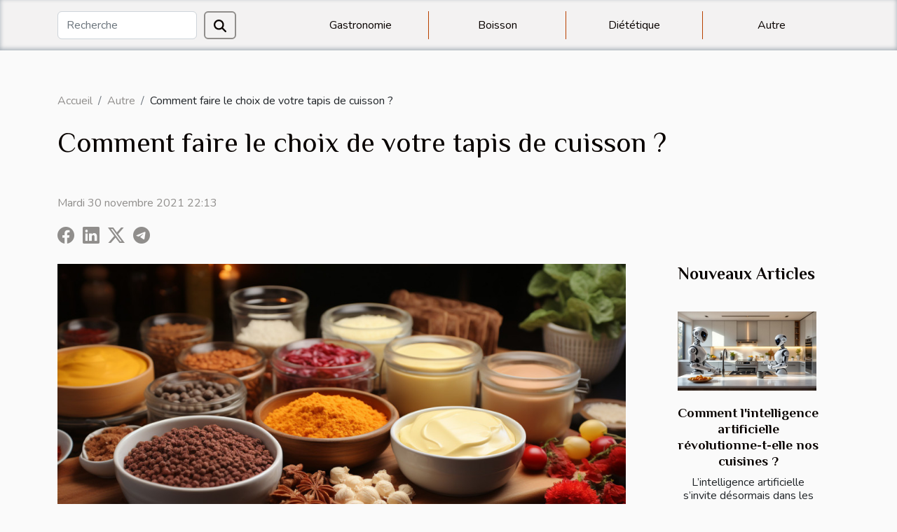

--- FILE ---
content_type: text/html; charset=UTF-8
request_url: https://www.luiatable.com/comment-faire-le-choix-de-votre-tapis-de-cuisson
body_size: 6040
content:
<!DOCTYPE html>
    <html lang="fr">
<head>
    <meta charset="utf-8">
    <meta name="viewport" content="width=device-width, initial-scale=1">
    <title>Comment faire le choix de votre tapis de cuisson ?</title>
<meta name="description" content="">

<meta name="robots" content="all" />
<link rel="icon" type="image/png" href="/favicon.png" />
    <link rel="stylesheet" href="/css/style2.css">
</head>
<body>
    <header>
    <div class="container-fluid d-flex justify-content-center">
        <nav class="navbar container navbar-expand-xl m-0 pt-3 pb-3">
            <div class="container-fluid">
                <button class="navbar-toggler" type="button" data-bs-toggle="collapse" data-bs-target="#navbarSupportedContent" aria-controls="navbarSupportedContent" aria-expanded="false" aria-label="Toggle navigation">
                    <svg xmlns="http://www.w3.org/2000/svg" fill="currentColor" class="bi bi-list" viewBox="0 0 16 16">
                        <path fill-rule="evenodd" d="M2.5 12a.5.5 0 0 1 .5-.5h10a.5.5 0 0 1 0 1H3a.5.5 0 0 1-.5-.5m0-4a.5.5 0 0 1 .5-.5h10a.5.5 0 0 1 0 1H3a.5.5 0 0 1-.5-.5m0-4a.5.5 0 0 1 .5-.5h10a.5.5 0 0 1 0 1H3a.5.5 0 0 1-.5-.5"></path>
                    </svg>
                </button>
                <div class="collapse navbar-collapse" id="navbarSupportedContent">
                    <form class="d-flex" role="search" method="get" action="/search">
    <input type="search" class="form-control"  name="q" placeholder="Recherche" aria-label="Recherche"  pattern=".*\S.*" required>
    <button type="submit" class="btn">
        <svg xmlns="http://www.w3.org/2000/svg" width="18px" height="18px" fill="currentColor" viewBox="0 0 512 512">
                    <path d="M416 208c0 45.9-14.9 88.3-40 122.7L502.6 457.4c12.5 12.5 12.5 32.8 0 45.3s-32.8 12.5-45.3 0L330.7 376c-34.4 25.2-76.8 40-122.7 40C93.1 416 0 322.9 0 208S93.1 0 208 0S416 93.1 416 208zM208 352a144 144 0 1 0 0-288 144 144 0 1 0 0 288z"/>
                </svg>
    </button>
</form>
                    <ul class="navbar-nav">
                                                    <li class="nav-item">
    <a href="/gastronomie" class="nav-link">Gastronomie</a>
    </li>
                                    <li class="nav-item">
    <a href="/boisson" class="nav-link">Boisson</a>
    </li>
                                    <li class="nav-item">
    <a href="/dietetique" class="nav-link">Diététique</a>
    </li>
                                    <li class="nav-item">
    <a href="/autre" class="nav-link">Autre</a>
    </li>
                            </ul>
                </div>
            </div>
        </nav>
    </div> 
</header>
<div class="container">
        <nav aria-label="breadcrumb"
             >
            <ol class="breadcrumb">
                <li class="breadcrumb-item"><a href="/">Accueil</a></li>
                                    <li class="breadcrumb-item  active ">
                        <a href="/autre" title="Autre">Autre</a>                    </li>
                                <li class="breadcrumb-item">
                    Comment faire le choix de votre tapis de cuisson ?                </li>
            </ol>
        </nav>
    </div>
<div class="container-fluid">
    <main class="container sidebar-default mt-2">
        <div class="row">

                            <h1>
                    Comment faire le choix de votre tapis de cuisson ?                </h1>
            
            <fieldset><time datetime="2021-11-30 22:13:29">Mardi 30 novembre 2021 22:13</time>                <ul>
                    <li><a href="https://www.facebook.com/sharer.php?u=https://www.luiatable.com/comment-faire-le-choix-de-votre-tapis-de-cuisson" rel="nofollow" target="_blank"><i class="social-facebook"></i></a></li>
                    <li><a href="https://www.linkedin.com/shareArticle?url=https://www.luiatable.com/comment-faire-le-choix-de-votre-tapis-de-cuisson&amp;title=Comment faire le choix de votre tapis de cuisson ?" rel="nofollow" target="_blank"><i class="social-linkedin"></i></a></li>
                    <li><a href="https://twitter.com/share?url=https://www.luiatable.com/comment-faire-le-choix-de-votre-tapis-de-cuisson&amp;text=Comment faire le choix de votre tapis de cuisson ?" rel="nofollow" target="_blank"><i class="social-twitter"></i></a></li>
                    <li><a href="https://t.me/share/url?url=https://www.luiatable.com/comment-faire-le-choix-de-votre-tapis-de-cuisson&amp;text=Comment faire le choix de votre tapis de cuisson ?" rel="nofollow" target="_blank"><i class="social-telegram"></i></a></li>
            </ul></fieldset>
            <div class="col-lg-9 order-1 order-lg-2 col-12 main">
                <img class="img-fluid" src="/images/comment-faire-le-choix-de-votre-tapis-de-cuisson.jpg" alt="Comment faire le choix de votre tapis de cuisson ?">                                <article class="container main" ><div><p>La cuisine n’est plus une pièce réservée uniquement à la préparation des repas dans la maison. Qu’elle soit ouverte ou fermée, elle reflète votre façon de vivre et de manger. Elle doit donc être personnalisée, pratique et décorée avec certains accessoires, notamment grâce à un bon tapis de cuisine. Découvrez dans cet article comment faire le meilleur choix de votre tapis de cuisson.</p>
<h3>Tapis de cuisson : misez sur la qualité</h3>
<p>Il est nécessaire de faire le choix d’un tapis de qualité qui vous allez pendant une bonne durée du. Car, il faut savoir que votre tapis sera soumis aux agressions permanentes, projections de graisse, humidité, miettes… En fait, il va servir à réceptionner assez de choses dans votre cuisine ! Votre <a href="https://www.deltanews.net/comment-choisir-votre-tapis-de-cuisson/">tapis de cuisson</a> joue un rôle non négligeable dans votre cuisine. En outre, le placement d’un tapis de cuisson peut être utile à condition qu’il vous permette de limiter les risques. Les accidents domestiques sont bien fréquents qu’on ne le pense et surtout dans la cuisine. En dehors des risques de brûlures, les chutes sont souvent constatées sur les carreaux de votre cuisine à cause des projections d’eau ou de graisse. C’est pour cela que les tapis de cuisson sont antidérapants.</p>
<h3>La résistance du tapis</h3>
<p>En effet, il existe plusieurs tapis de cuisson. D’autres peuvent résister à des températures allant jusqu’à 475 °F. Néanmoins, avant l’achat de votre tapis de cuisson, rassurez-vous qu’il sera en mesure de faire tout ce que vous prévoyez faire avec. Il y a certains modèles qui ont la capacité de résister à la chaleur élevée de la cuisson.</p>
<h3>Matière des tapis de cuisson</h3>
<p>Les tapis de cuisson sont fabriqués à l’aide de différents matériaux, comme : Ø avec de latex : les tapis de ces matériaux sont la fois résistants, absorbants et particulièrement antidérapants, Ø avec de matière plastique souple : les tapis de cette matière sont faciles à entretenir et absorbants. Les tapis de cuisson sont en général pourvus d’une face supérieure en textile comme le coton qui est facile à entretenir et lavable en machine.</p><div></article>            </div>
            <aside class="col-lg-3 order-2 order-lg-2 col-12 aside-right">
                <div class="list-flat-img">
                    <h2>Nouveaux articles</h2>                            <section>

                    <figure><a href="/comment-lintelligence-artificielle-revolutionne-t-elle-nos-cuisines" title="Comment l&#039;intelligence artificielle révolutionne-t-elle nos cuisines ?"><img class="d-block w-100" src="/images/comment-lintelligence-artificielle-revolutionne-t-elle-nos-cuisines.jpg" alt="Comment l&#039;intelligence artificielle révolutionne-t-elle nos cuisines ?"></a></figure>                    
                    <div>
                        <h3><a href="/comment-lintelligence-artificielle-revolutionne-t-elle-nos-cuisines" title="Comment l&#039;intelligence artificielle révolutionne-t-elle nos cuisines ?">Comment l'intelligence artificielle révolutionne-t-elle nos cuisines ?</a></h3>                        <div>
L’intelligence artificielle s’invite désormais dans les cuisines et transforme radicalement la...</div>                    </div>
                </section>
                            <section>

                    <figure><a href="/comment-les-epices-et-thes-bio-ameliorent-ils-votre-sante" title="Comment les épices et thés bio améliorent-ils votre santé?"><img class="d-block w-100" src="/images/comment-les-epices-et-thes-bio-ameliorent-ils-votre-sante.jpeg" alt="Comment les épices et thés bio améliorent-ils votre santé?"></a></figure>                    
                    <div>
                        <h3><a href="/comment-les-epices-et-thes-bio-ameliorent-ils-votre-sante" title="Comment les épices et thés bio améliorent-ils votre santé?">Comment les épices et thés bio améliorent-ils votre santé?</a></h3>                        <div>
Découvrez comment intégrer les épices et thés bio dans votre quotidien peut transformer votre...</div>                    </div>
                </section>
                            <section>

                    <figure><a href="/comment-choisir-la-formation-professionnelle-qui-boostera-votre-carriere" title="Comment choisir la formation professionnelle qui boostera votre carrière ?"><img class="d-block w-100" src="/images/comment-choisir-la-formation-professionnelle-qui-boostera-votre-carriere.jpeg" alt="Comment choisir la formation professionnelle qui boostera votre carrière ?"></a></figure>                    
                    <div>
                        <h3><a href="/comment-choisir-la-formation-professionnelle-qui-boostera-votre-carriere" title="Comment choisir la formation professionnelle qui boostera votre carrière ?">Comment choisir la formation professionnelle qui boostera votre carrière ?</a></h3>                        <div>
Dans un monde professionnel en constante évolution, la formation continue représente une clé pour...</div>                    </div>
                </section>
                            <section>

                    <figure><a href="/impact-environnemental-des-produits-de-nettoyage-et-solutions-durables" title="Impact environnemental des produits de nettoyage et solutions durables"><img class="d-block w-100" src="/images/impact-environnemental-des-produits-de-nettoyage-et-solutions-durables.jpeg" alt="Impact environnemental des produits de nettoyage et solutions durables"></a></figure>                    
                    <div>
                        <h3><a href="/impact-environnemental-des-produits-de-nettoyage-et-solutions-durables" title="Impact environnemental des produits de nettoyage et solutions durables">Impact environnemental des produits de nettoyage et solutions durables</a></h3>                        <div>
Face à la prise de conscience croissante de l'impact environnemental, il devient nécessaire de...</div>                    </div>
                </section>
                            <section>

                    <figure><a href="/les-tendances-emergentes-en-matiere-de-cuisines-du-monde-en-2023" title="Les tendances émergentes en matière de cuisines du monde en 2023"><img class="d-block w-100" src="/images/les-tendances-emergentes-en-matiere-de-cuisines-du-monde-en-2023.jpeg" alt="Les tendances émergentes en matière de cuisines du monde en 2023"></a></figure>                    
                    <div>
                        <h3><a href="/les-tendances-emergentes-en-matiere-de-cuisines-du-monde-en-2023" title="Les tendances émergentes en matière de cuisines du monde en 2023">Les tendances émergentes en matière de cuisines du monde en 2023</a></h3>                        <div>
Les cuisines du monde connaissent une évolution constante, reflétant les envies et les curiosités...</div>                    </div>
                </section>
                                    </div>
            </aside>
        </div>
        <section class="column-2">

        <div class="container">
            <h2>Articles similaires</h2>            <div class="row">
                                    <div class="col-12 col-md-6 col-lg-6">
                        <figure><a href="/comment-lintelligence-artificielle-revolutionne-t-elle-nos-cuisines" title="Comment l&#039;intelligence artificielle révolutionne-t-elle nos cuisines ?"><img class="img-fluid" src="/images/comment-lintelligence-artificielle-revolutionne-t-elle-nos-cuisines.jpg" alt="Comment l&#039;intelligence artificielle révolutionne-t-elle nos cuisines ?"></a></figure><figcaption>Comment l'intelligence artificielle révolutionne-t-elle nos cuisines ?</figcaption>                        <div>
                            <h3><a href="/comment-lintelligence-artificielle-revolutionne-t-elle-nos-cuisines" title="Comment l&#039;intelligence artificielle révolutionne-t-elle nos cuisines ?">Comment l'intelligence artificielle révolutionne-t-elle nos cuisines ?</a></h3>                        </div>
                                                <time datetime="2026-01-12 01:38:13">Lundi 12 janvier 2026 01:38</time>
                        <div>
L’intelligence artificielle s’invite désormais dans les cuisines et transforme radicalement la manière de préparer, cuisiner et consommer les repas. Cette avancée technologique ouvre la porte à des possibilités insoupçonnées, offrant une expérience culinaire plus intelligente, personnalisée et...</div>                                            </div>

                                                        <div class="col-12 col-md-6 col-lg-6">
                        <figure><a href="/comment-choisir-la-formation-professionnelle-qui-boostera-votre-carriere" title="Comment choisir la formation professionnelle qui boostera votre carrière ?"><img class="img-fluid" src="/images/comment-choisir-la-formation-professionnelle-qui-boostera-votre-carriere.jpeg" alt="Comment choisir la formation professionnelle qui boostera votre carrière ?"></a></figure><figcaption>Comment choisir la formation professionnelle qui boostera votre carrière ?</figcaption>                        <div>
                            <h3><a href="/comment-choisir-la-formation-professionnelle-qui-boostera-votre-carriere" title="Comment choisir la formation professionnelle qui boostera votre carrière ?">Comment choisir la formation professionnelle qui boostera votre carrière ?</a></h3>                        </div>
                                                <time datetime="2025-12-07 02:16:29">Dimanche 7 décembre 2025 02:16</time>
                        <div>
Dans un monde professionnel en constante évolution, la formation continue représente une clé pour s'adapter et progresser. Choisir la bonne formation professionnelle peut transformer une carrière et ouvrir de nouvelles opportunités insoupçonnées. Découvrez comment identifier la formation qui...</div>                                            </div>

                                </div>
            <div class="row">
                                                    <div class="col-12 col-md-6 col-lg-6">
                        <figure><a href="/integration-des-algorithmes-dans-lagriculture-de-citrouilles-pour-plus-defficacite" title="Intégration des algorithmes dans l&#039;agriculture de citrouilles pour plus d&#039;efficacité"><img class="img-fluid" src="/images/integration-des-algorithmes-dans-lagriculture-de-citrouilles-pour-plus-defficacite.jpg" alt="Intégration des algorithmes dans l&#039;agriculture de citrouilles pour plus d&#039;efficacité"></a></figure><figcaption>Intégration des algorithmes dans l'agriculture de citrouilles pour plus d'efficacité</figcaption>                        <div>
                            <h3><a href="/integration-des-algorithmes-dans-lagriculture-de-citrouilles-pour-plus-defficacite" title="Intégration des algorithmes dans l&#039;agriculture de citrouilles pour plus d&#039;efficacité">Intégration des algorithmes dans l'agriculture de citrouilles pour plus d'efficacité</a></h3>                        </div>
                                                <time datetime="2024-12-19 00:34:06">Jeudi 19 décembre 2024 00:34</time>
                        <div>
L'intégration des algorithmes dans les pratiques agricoles représente une avancée significative dans le domaine de la culture spécialisée, notamment celle de la citrouille. Cette technologie transforme non seulement les méthodes traditionnelles de travail de la terre, mais elle ouvre aussi des...</div>                                            </div>

                                                        <div class="col-12 col-md-6 col-lg-6">
                        <figure><a href="/les-epices-cles-pour-rehausser-le-gout-de-vos-recettes-sucrees-et-salees" title="Les épices clés pour rehausser le goût de vos recettes sucrées et salées"><img class="img-fluid" src="/images/les-epices-cles-pour-rehausser-le-gout-de-vos-recettes-sucrees-et-salees.jpg" alt="Les épices clés pour rehausser le goût de vos recettes sucrées et salées"></a></figure><figcaption>Les épices clés pour rehausser le goût de vos recettes sucrées et salées</figcaption>                        <div>
                            <h3><a href="/les-epices-cles-pour-rehausser-le-gout-de-vos-recettes-sucrees-et-salees" title="Les épices clés pour rehausser le goût de vos recettes sucrées et salées">Les épices clés pour rehausser le goût de vos recettes sucrées et salées</a></h3>                        </div>
                                                <time datetime="2023-11-15 01:52:05">Mercredi 15 novembre 2023 01:52</time>
                        <div>
Bienvenue dans le monde fascinant des épices, ces petits trésors qui transforment une recette ordinaire en une œuvre d'art culinaire. Que vous soyez un pâtissier en herbe ou un chef de cuisine aguerri, la maîtrise des épices est la clé pour donner vie à vos plats. Qu'il s'agisse de douceurs...</div>                                            </div>

                                </div>
            <div class="row">
                                                    <div class="col-12 col-md-6 col-lg-6">
                        <figure><a href="/comment-se-servir-dun-autocuiseur-electriqu" title="Comment se servir d’un autocuiseur électrique ?"><img class="img-fluid" src="/images/comment-se-servir-dun-autocuiseur-electrique.jpg" alt="Comment se servir d’un autocuiseur électrique ?"></a></figure><figcaption>Comment se servir d’un autocuiseur électrique ?</figcaption>                        <div>
                            <h3><a href="/comment-se-servir-dun-autocuiseur-electriqu" title="Comment se servir d’un autocuiseur électrique ?">Comment se servir d’un autocuiseur électrique ?</a></h3>                        </div>
                                                <time datetime="2023-10-26 18:35:54">Jeudi 26 octobre 2023 18:35</time>
                        <div>L’autocuiseur est un ustensile de cuisine utilisant la vapeur sous pression qui permet d’atteindre des températures supérieures à la température normale d’ébullition. Il réduit notablement le temps de cuisson ordinaire. Son fonctionnement diffère de la cuisson ordinaire.
Fonctionnement d’un...</div>                                            </div>

                                                        <div class="col-12 col-md-6 col-lg-6">
                        <figure><a href="/une-immersion-dans-lunivers-innovant-du-cafe-thermique" title="Une immersion dans l&#039;univers innovant du café thermique"><img class="img-fluid" src="/images/une-immersion-dans-lunivers-innovant-du-cafe-thermique.jpeg" alt="Une immersion dans l&#039;univers innovant du café thermique"></a></figure><figcaption>Une immersion dans l'univers innovant du café thermique</figcaption>                        <div>
                            <h3><a href="/une-immersion-dans-lunivers-innovant-du-cafe-thermique" title="Une immersion dans l&#039;univers innovant du café thermique">Une immersion dans l'univers innovant du café thermique</a></h3>                        </div>
                                                <time datetime="2023-10-16 20:28:27">Lundi 16 octobre 2023 20:28</time>
                        <div>
Plongez-vous dans l&rsquo;univers fascinant du café thermique, une innovation révolutionnaire qui est en train de transformer l&rsquo;industrie du café. Cette technologie incroyable offre des avantages uniques qui améliorent l&rsquo;expérience de dégustation de café. Vous êtes curieux d&rsquo;en...</div>                                            </div>

                                </div>
            <div class="row">
                                                    <div class="col-12 col-md-6 col-lg-6">
                        <figure><a href="/le-role-du-whisky-dans-la-culture-et-la-societe-japonaise" title="Le rôle du whisky dans la culture et la société japonaise"><img class="img-fluid" src="/images/le-role-du-whisky-dans-la-culture-et-la-societe-japonaise.jpeg" alt="Le rôle du whisky dans la culture et la société japonaise"></a></figure><figcaption>Le rôle du whisky dans la culture et la société japonaise</figcaption>                        <div>
                            <h3><a href="/le-role-du-whisky-dans-la-culture-et-la-societe-japonaise" title="Le rôle du whisky dans la culture et la société japonaise">Le rôle du whisky dans la culture et la société japonaise</a></h3>                        </div>
                                                <time datetime="2023-10-12 20:52:04">Jeudi 12 octobre 2023 20:52</time>
                        <div>
Le whisky a une place particulière dans la société japonaise, une place qui va bien au-delà de sa simple consommation. L’appréciation du whisky au Japon est une véritable célébration de la culture et de la tradition. Cette boisson importée a su se faire une place de choix dans le cœur des Japonais...</div>                                            </div>

                                                        <div class="col-12 col-md-6 col-lg-6">
                        <figure><a href="/les-bienfaits-pour-la-sante-de-la-cuisine-asiatique-comment-les-bons-ustensiles-peuvent-aider" title="Les bienfaits pour la santé de la cuisine asiatique : comment les bons ustensiles peuvent aider"><img class="img-fluid" src="/images/les-bienfaits-pour-la-sante-de-la-cuisine-asiatique-comment-les-bons-ustensiles-peuvent-aider.jpg" alt="Les bienfaits pour la santé de la cuisine asiatique : comment les bons ustensiles peuvent aider"></a></figure><figcaption>Les bienfaits pour la santé de la cuisine asiatique : comment les bons ustensiles peuvent aider</figcaption>                        <div>
                            <h3><a href="/les-bienfaits-pour-la-sante-de-la-cuisine-asiatique-comment-les-bons-ustensiles-peuvent-aider" title="Les bienfaits pour la santé de la cuisine asiatique : comment les bons ustensiles peuvent aider">Les bienfaits pour la santé de la cuisine asiatique : comment les bons ustensiles peuvent aider</a></h3>                        </div>
                                                <time datetime="2023-10-12 20:40:05">Jeudi 12 octobre 2023 20:40</time>
                        <div>
La cuisine asiatique, avec ses saveurs distinctes et ses ingrédients naturels, offre de nombreux bienfaits pour la santé. Ce style de cuisine, riche en fruits, légumes, protéines maigres et grains entiers, favorise une alimentation équilibrée et nutritive. Cependant, pour vraiment profiter de ces...</div>                                            </div>

                                </div>
            <div class="row">
                                                    <div class="col-12 col-md-6 col-lg-6">
                        <figure><a href="/pourquoi-opter-pour-les-vins-dans-la-cave-o-epicuriens" title="Pourquoi opter pour les vins dans la cave Ô Épicuriens?"><img class="img-fluid" src="/images/pourquoi-opter-pour-les-vins-dans-la-cave-o-epicuriens.jpg" alt="Pourquoi opter pour les vins dans la cave Ô Épicuriens?"></a></figure><figcaption>Pourquoi opter pour les vins dans la cave Ô Épicuriens?</figcaption>                        <div>
                            <h3><a href="/pourquoi-opter-pour-les-vins-dans-la-cave-o-epicuriens" title="Pourquoi opter pour les vins dans la cave Ô Épicuriens?">Pourquoi opter pour les vins dans la cave Ô Épicuriens?</a></h3>                        </div>
                                                <time datetime="2023-09-21 19:44:02">Jeudi 21 septembre 2023 19:44</time>
                        <div>Lorsqu&rsquo;il s&rsquo;agit d&rsquo;acheter du vin, il est important de choisir le bon endroit pour garantir une expérience de qualité. La cave Ô Épicuriens offre de nombreux avantages pour les amateurs et les connaisseurs du vin. Dans cet article, vous en saurez les raisons pour lesquelles il...</div>                                            </div>

                                                        <div class="col-12 col-md-6 col-lg-6">
                        <figure><a href="/les-bienfaits-de-lhuile-dargan-pour-le-corps" title="Les bienfaits de l&#039;huile d&#039;argan pour le corps"><img class="img-fluid" src="/images/les-bienfaits-de-lhuile-dargan-pour-le-corps.jpg" alt="Les bienfaits de l&#039;huile d&#039;argan pour le corps"></a></figure><figcaption>Les bienfaits de l'huile d'argan pour le corps</figcaption>                        <div>
                            <h3><a href="/les-bienfaits-de-lhuile-dargan-pour-le-corps" title="Les bienfaits de l&#039;huile d&#039;argan pour le corps">Les bienfaits de l'huile d'argan pour le corps</a></h3>                        </div>
                                                <time datetime="2023-08-31 14:26:02">Jeudi 31 août 2023 14:26</time>
                        <div>
L&rsquo;huile d&rsquo;argan, ce précieux liquide doré originaire du Maroc, a gagné en popularité à travers le monde pour ses nombreux bienfaits pour le corps. Utilisée depuis des siècles par les femmes berbères pour ses propriétés nourrissantes et protectrices, cette huile précieuse est...</div>                                            </div>

                                                </div>
        </div>
        
    </section>
                    </main>
</div>
<footer>
    <div class="container-fluid">
        <div class="container">
            <div class="row">
                <div class="col-12 col-lg-4">
                    <div class="row">
                        <section>
            <div>
                <h3><a href="/gastronomie" title="Gastronomie">Gastronomie</a></h3>                            </div>
        </section>
            <section>
            <div>
                <h3><a href="/boisson" title="Boisson">Boisson</a></h3>                            </div>
        </section>
            <section>
            <div>
                <h3><a href="/dietetique" title="Diététique">Diététique</a></h3>                            </div>
        </section>
            <section>
            <div>
                <h3><a href="/autre" title="Autre">Autre</a></h3>                            </div>
        </section>
                            </div>
                                    </div>
                <div class="col-12 col-lg-4">
                    <form class="d-flex" role="search" method="get" action="/search">
    <input type="search" class="form-control"  name="q" placeholder="Recherche" aria-label="Recherche"  pattern=".*\S.*" required>
    <button type="submit" class="btn">
        <svg xmlns="http://www.w3.org/2000/svg" width="18px" height="18px" fill="currentColor" viewBox="0 0 512 512">
                    <path d="M416 208c0 45.9-14.9 88.3-40 122.7L502.6 457.4c12.5 12.5 12.5 32.8 0 45.3s-32.8 12.5-45.3 0L330.7 376c-34.4 25.2-76.8 40-122.7 40C93.1 416 0 322.9 0 208S93.1 0 208 0S416 93.1 416 208zM208 352a144 144 0 1 0 0-288 144 144 0 1 0 0 288z"/>
                </svg>
    </button>
</form>
                </div>
            </div>
        </div>
    </div>
    <div class="container-fluid">
        <div class="row">
            copyright www.luiatable.com
   
    </div>
    </div>
</footer>

    <script src="https://cdn.jsdelivr.net/npm/bootstrap@5.0.2/dist/js/bootstrap.bundle.min.js" integrity="sha384-MrcW6ZMFYlzcLA8Nl+NtUVF0sA7MsXsP1UyJoMp4YLEuNSfAP+JcXn/tWtIaxVXM" crossorigin="anonymous"></script>
    </body>
</html>
